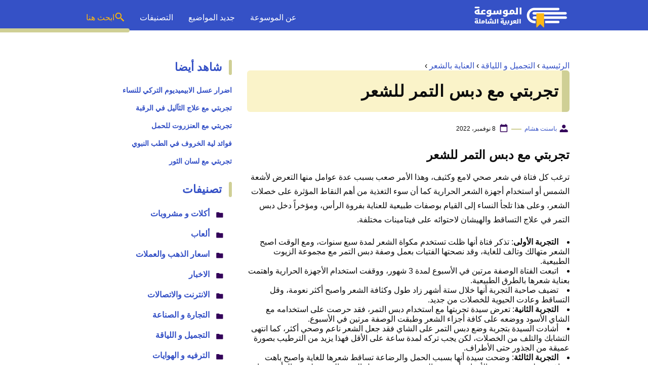

--- FILE ---
content_type: text/html; charset=utf-8
request_url: https://www.google.com/recaptcha/api2/aframe
body_size: 268
content:
<!DOCTYPE HTML><html><head><meta http-equiv="content-type" content="text/html; charset=UTF-8"></head><body><script nonce="l6kqfxup4McR1dy3QA-XAQ">/** Anti-fraud and anti-abuse applications only. See google.com/recaptcha */ try{var clients={'sodar':'https://pagead2.googlesyndication.com/pagead/sodar?'};window.addEventListener("message",function(a){try{if(a.source===window.parent){var b=JSON.parse(a.data);var c=clients[b['id']];if(c){var d=document.createElement('img');d.src=c+b['params']+'&rc='+(localStorage.getItem("rc::a")?sessionStorage.getItem("rc::b"):"");window.document.body.appendChild(d);sessionStorage.setItem("rc::e",parseInt(sessionStorage.getItem("rc::e")||0)+1);localStorage.setItem("rc::h",'1769477384860');}}}catch(b){}});window.parent.postMessage("_grecaptcha_ready", "*");}catch(b){}</script></body></html>

--- FILE ---
content_type: application/javascript; charset=utf-8
request_url: https://fundingchoicesmessages.google.com/f/AGSKWxXBmzm96WZVvhhZ1w3zQNHU2jHIs4dwQfr2zMGd13U5a9Cy6yevku-mi3WB2jvR9X9OHbvlpqBZ3gGxCZQv0wHHStSD3M3P72mOI0Eh_p-uZZibqCiPx7IXOc4kAgK5fGIpeG_atAm3EfikpF_SkYQk53C1P3Xxv0sO5SRwfWzglV7vYvsNEqbhZ6ev/_/468xads./adsensegoogle.&adgroupid=/ad-125.-advert1.
body_size: -1290
content:
window['bfb090ee-3b5b-4bf2-9b74-a5d9154ed533'] = true;

--- FILE ---
content_type: image/svg+xml
request_url: https://www.foxpush.com/assets/images/logo.svg
body_size: 2588
content:
<?xml version="1.0" encoding="UTF-8"?>
<svg width="154px" height="40px" viewBox="0 0 154 40" version="1.1" xmlns="http://www.w3.org/2000/svg" xmlns:xlink="http://www.w3.org/1999/xlink">
    <title>LOGO</title>
    <g id="Page-1" stroke="none" stroke-width="1" fill="none" fill-rule="evenodd">
        <g id="foxpush-homepage" transform="translate(-130.000000, -29.000000)">
            <g id="LOGO" transform="translate(130.000000, 29.000000)">
                <path d="M17.9838683,11.5335576 C17.9838683,11.5335576 15.9477593,19.747171 23.6500078,24.53972 C23.6500078,24.53972 23.2944477,26.234902 23.896286,27.9752942 C23.896286,27.9752942 21.3594695,27.6294679 19.7082649,28.4661065 C19.7082649,28.4661065 22.8454581,31.1051541 25.8673542,33.6194398 C25.8673542,33.6194398 35.4261047,34.9497479 39.1475408,36.6804482 C38.4662144,38.6652101 36.5945344,39.9991036 34.4896182,40.0000001 L4.92708028,40.0000001 C2.20655305,40.0006162 0.000618365524,37.8032493 0,35.0920448 L0,4.90795541 C0.000618365524,2.19675095 2.20655305,-0.000615987375 4.92708028,1.29532495e-07 L34.4896182,1.29532495e-07 C36.9179958,0.000896617657 38.9829994,1.76633078 39.3532879,4.15809547 C39.1082465,5.08336157 38.2307296,8.72280132 38.1845771,13.497031 C38.1845771,13.4969189 30.6180879,11.9673951 25.8673542,18.1594959 C25.8673542,18.1593279 24.2854627,13.24465 17.9838683,11.5335576 Z M34.2433963,29.4478432 C34.2433963,29.4478432 35.6183601,27.0339497 38.9238611,27.484706 C38.9238611,27.484706 38.542161,29.529916 37.9383551,30.4294678 C37.9383551,30.4294678 35.1996142,30.4835295 34.2433963,29.4478432 Z M25.8673542,24.5398881 C28.791661,21.9355743 32.7648843,24.2944539 32.7648843,24.2944539 C29.9907279,27.1965267 25.8673542,24.5398881 25.8673542,24.5398881 L25.8673542,24.5398881 Z M36.7066834,22.8220729 C36.7066834,22.8220729 38.0372936,18.7080113 41.8802105,18.6503083 C41.8802105,18.6503083 41.9796549,23.0469469 36.7066834,22.8220729 L36.7066834,22.8220729 Z" id="Fill-1" fill="#3CB27D"></path>
                <path d="M56.2994652,29.2546194 L56.2994652,11.5064446 L67.284009,11.5064446 L67.284009,14.2525805 L59.8846983,14.2525805 L59.8846983,18.9057553 L65.5295333,18.9057553 L65.5295333,21.6518912 L59.8846983,21.6518912 L59.8846983,29.2546194 L56.2994652,29.2546194 Z M77.8829072,25.3261194 C78.6033477,24.5887274 78.9635625,23.5462232 78.9635625,22.1985757 C78.9635625,20.8509282 78.6075855,19.8126619 77.8956207,19.0837456 C77.183656,18.3548293 76.3233782,17.9903766 75.3147615,17.9903766 C74.3061448,17.9903766 73.4543426,18.3548293 72.7593294,19.0837456 C72.0643163,19.8126619 71.7168149,20.855166 71.7168149,22.2112893 C71.7168149,23.5674126 72.0643163,24.6099167 72.7593294,25.338833 C73.4543426,26.0677493 74.301907,26.432202 75.3020479,26.432202 C76.3021888,26.432202 77.1624666,26.0635115 77.8829072,25.3261194 Z M68.0807275,22.1858621 C68.0807275,20.0160648 68.7757302,18.2700823 70.1657566,16.9478621 C71.555783,15.6256419 73.2805764,14.9645417 75.3401887,14.9645417 C77.3998009,14.9645417 79.1245944,15.6256419 80.5146208,16.9478621 C81.9046471,18.2700823 82.5996499,20.0160648 82.5996499,22.1858621 C82.5996499,24.3556594 81.9004093,26.1101176 80.5019072,27.4492893 C79.103405,28.7884611 77.3701359,29.4580369 75.3020479,29.4580369 C73.2339599,29.4580369 71.5134043,28.7884611 70.1403294,27.4492893 C68.7672546,26.1101176 68.0807275,24.3556594 68.0807275,22.1858621 Z M95.601417,15.1679591 L91.0245238,22.0587262 L95.5759898,29.2546194 L91.5584946,29.2546194 L88.8632131,25.0082796 L86.2696402,29.2546194 L82.65898,29.2546194 L87.2104461,22.3892796 L82.65898,15.1679591 L86.6764752,15.1679591 L89.3717568,19.4397262 L91.9653296,15.1679591 L95.601417,15.1679591 Z M108.765038,20.3551048 C108.307347,20.9145057 107.642009,21.359477 106.769004,21.690032 C105.896,22.0205871 104.874685,22.1858621 103.705029,22.1858621 L100.755475,22.1858621 L100.755475,29.2546194 L97.1702423,29.2546194 L97.1702423,11.5064446 L103.705029,11.5064446 C105.756165,11.5064446 107.336873,12.019221 108.447199,13.0447892 C109.557525,14.0703575 110.112679,15.2781367 110.112679,16.668163 C110.112679,18.0581894 109.66347,19.2871577 108.765038,20.3551048 Z M100.755475,19.4397262 L103.705029,19.4397262 C104.60346,19.4397262 105.289988,19.206646 105.764631,18.7404786 C106.239274,18.2743112 106.476592,17.6428758 106.476592,16.8461533 C106.476592,16.0494309 106.239274,15.4179955 105.764631,14.9518281 C105.289988,14.4856607 104.60346,14.2525805 103.705029,14.2525805 L100.755475,14.2525805 L100.755475,19.4397262 Z M121.461679,15.1679591 L125.046912,15.1679591 L125.046912,29.2546194 L121.461679,29.2546194 L121.461679,27.1187359 C120.563248,28.6613262 119.096961,29.4326097 117.062776,29.4326097 C115.469332,29.4326097 114.164082,28.902882 113.14699,27.8434107 C112.129898,26.7839394 111.621359,25.3134152 111.621359,23.4317942 L111.621359,15.1679591 L115.181165,15.1679591 L115.181165,22.9232505 C115.181165,24.0251006 115.460861,24.872665 116.020262,25.4659689 C116.579663,26.0592729 117.342471,26.3559204 118.308708,26.3559204 C119.274946,26.3559204 120.041992,26.0592729 120.609869,25.4659689 C121.177745,24.872665 121.461679,24.0251006 121.461679,22.9232505 L121.461679,15.1679591 Z M127.013281,19.2871631 C127.013281,18.0666521 127.530296,17.0410992 128.56434,16.2104737 C129.598384,15.3798482 130.971438,14.9645417 132.683544,14.9645417 C134.395649,14.9645417 135.768703,15.3756104 136.802747,16.1977601 C137.836791,17.0199099 138.387708,18.134457 138.455514,19.5414349 L134.794,19.5414349 C134.692291,18.354827 133.963385,17.761532 132.607262,17.761532 C131.9292,17.761532 131.40371,17.8971423 131.030777,18.1683669 C130.657843,18.4395916 130.471378,18.8125199 130.471378,19.2871631 C130.471378,19.7618062 130.751075,20.1347345 131.310476,20.4059592 C131.869876,20.6771838 132.547928,20.8890749 133.34465,21.0416388 C134.141373,21.1942027 134.933845,21.3849047 135.722092,21.6137505 C136.510339,21.8425963 137.184152,22.2494272 137.743553,22.8342553 C138.302954,23.4190835 138.58265,24.1946049 138.58265,25.1608427 C138.58265,26.4322083 138.044447,27.4662368 136.968024,28.2629592 C135.891601,29.0596817 134.518547,29.4580369 132.84882,29.4580369 C131.179093,29.4580369 129.810277,29.0639195 128.74233,28.2756728 C127.674383,27.4874262 127.089563,26.3559278 126.987854,24.8811437 L130.649369,24.8811437 C130.784981,26.0677516 131.539313,26.6610466 132.912388,26.6610466 C133.573498,26.6610466 134.107464,26.5127229 134.514301,26.2160709 C134.921138,25.9194189 135.124553,25.5295393 135.124553,25.0464204 C135.124553,24.5633015 134.844857,24.1818975 134.285456,23.9021971 C133.726055,23.6224966 133.048004,23.4063677 132.251281,23.2538039 C131.454559,23.10124 130.662086,22.9147758 129.87384,22.6944058 C129.085593,22.4740358 128.411779,22.0799184 127.852378,21.5120417 C127.292978,20.9441651 127.013281,20.2025463 127.013281,19.2871631 Z M144.15968,10.4385028 L144.15968,17.2784155 C145.058111,15.7358252 146.515922,14.9645417 148.533155,14.9645417 C150.143552,14.9645417 151.457276,15.4942694 152.474369,16.5537407 C153.491461,17.613212 154,19.0837362 154,20.9653573 L154,29.2546194 L150.440194,29.2546194 L150.440194,21.4739009 C150.440194,20.3720508 150.160498,19.5287242 149.601097,18.9438961 C149.041696,18.3590679 148.278888,18.0666582 147.31265,18.0666582 C146.346413,18.0666582 145.579367,18.3590679 145.01149,18.9438961 C144.443614,19.5287242 144.15968,20.3720508 144.15968,21.4739009 L144.15968,29.2546194 L140.574447,29.2546194 L140.574447,10.4385028 L144.15968,10.4385028 Z" id="Fox-Push" fill="#494F54"></path>
            </g>
        </g>
    </g>
</svg>